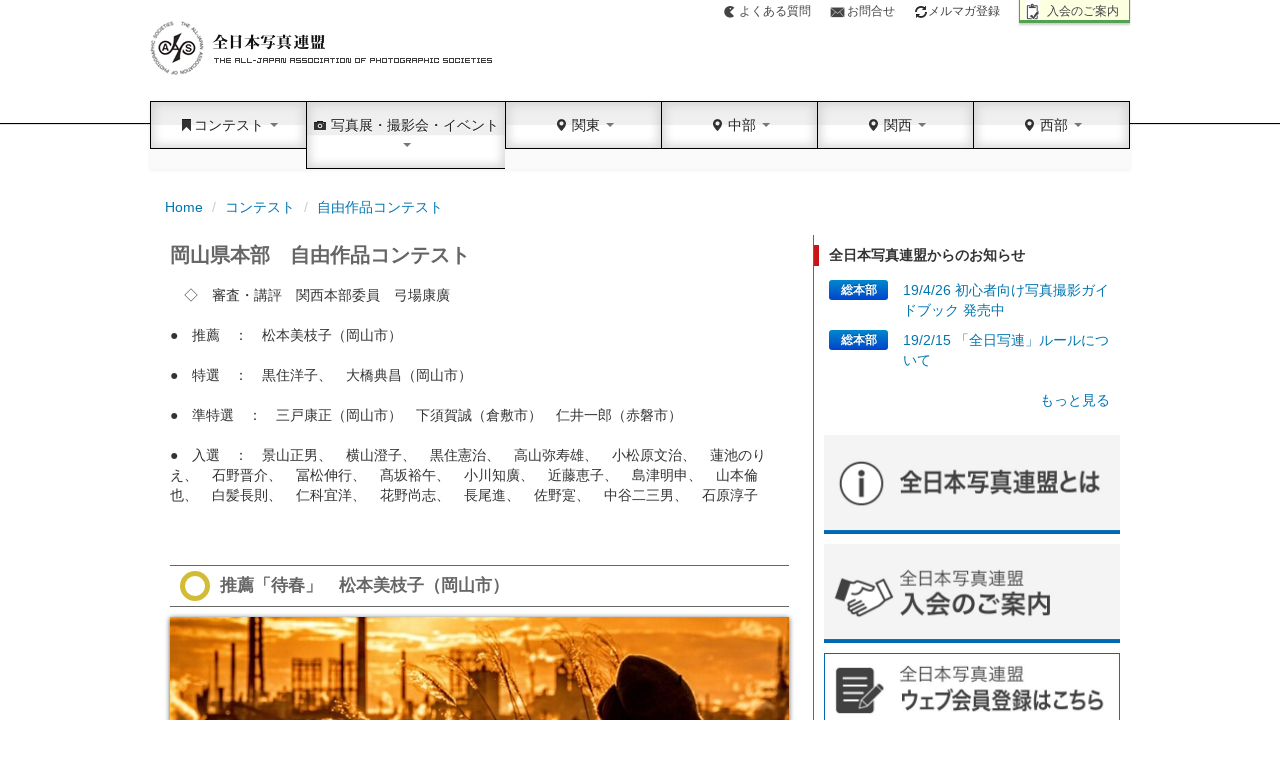

--- FILE ---
content_type: text/html; charset=UTF-8
request_url: https://www.photo-asahi.com/contest/239/866/result/981/
body_size: 8052
content:
<!DOCTYPE html>
<html lang="ja">
<head>
<meta http-equiv="Content-Type" content="text/html; charset=utf-8">
<meta name="Keywords" content="全日本写真連盟,国際写真サロン,全日本写真展,日本の自然,関東本部,関西本部,中部本部,西部本部">
<meta name="Description" content="朝日新聞社が後援する写真愛好家の組織。コンクールの情報や入賞作品を紹介。">


<link rel='canonical' href='https://www.photo-asahi.com/contest/239/866/result/981/'>
<title>岡山県本部　自由作品コンテスト - 岡山県本部　自由作品コンテスト | 全日本写真連盟</title>
<meta name="viewport" content="width=device-width, initial-scale=1.0,minimum-scale=1.0, user-scalable=yes">
<link href="/static/vendor/bootstrap/css/bootstrap.css" rel="stylesheet" media="screen">
<link href="/static/vendor/bootstrap/css/bootstrap-responsive.css" rel="stylesheet">
<link href="/static/vendor/bootstrap-lightbox/bootstrap-lightbox.css" rel="stylesheet">
<link href="/static/vendor/bxslider/css/bxslider.css" rel="stylesheet">
<link href="/static/css/style.css?1708582338" rel="stylesheet">


    <!-- HTML5 shim, for IE6-8 support of HTML5 elements -->
    <!--[if lt IE 9]>
      <script src="https://html5shim.googlecode.com/svn/trunk/html5.js"></script>
    <![endif]-->
    
    <!--[if lte IE 7]>
<link href="/static/css/ie.css" rel="stylesheet" type="text/css" />
<![endif]-->
    <script src="https://ajax.googleapis.com/ajax/libs/jquery/3.6.0/jquery.min.js"></script>
    <link href="https://cdnjs.cloudflare.com/ajax/libs/lightbox2/2.7.1/css/lightbox.css" rel="stylesheet">
<script src="https://cdnjs.cloudflare.com/ajax/libs/lightbox2/2.7.1/js/lightbox.min.js" type="text/javascript"></script>
    <script src="/static/vendor/lazyload/js/lazyload.min.js"></script>

    <script src="/static/vendor/jquery.touchSwipe/jquery.touchSwipe.min.js"></script>
<!-- Google tag (gtag.js) -->
<script async src="https://www.googletagmanager.com/gtag/js?id=G-5ZZERD7540"></script>
<script>
  window.dataLayer = window.dataLayer || [];
  function gtag(){dataLayer.push(arguments);}
  gtag('js', new Date());

  gtag('config', 'G-5ZZERD7540');
</script>
  </head>
  <body>

<div class="container">
<header>
<ul class="list_header">
<li class="q"><a href="/faq/">よくある質問</a></li>
<li class="inq"><a href="/contact/">お問合せ</a></li>
<li class="profile"><a href="https://nx57.asp.cuenote.jp/mypage/regist/bsTT3gsb3sbbTRSz" target="_blank"><i class="icon-refresh"></i>メルマガ登録</a></li>
<li class="apply"><a href="/inquiry/">入会のご案内</a></li>
</ul>

<h1><a href="/">全日本写真連盟</a></h1>
</header>


<div id="navbar" class="navbar">
      <div class="navbar-inner">
      <span class="brand"><a href="/"><img src="/static/img/logo_photoasahi_mini.png" alt=""></a></span>
          <a class="btn btn-navbar" data-toggle="collapse" data-target=".nav-collapse">
            <span class="icon-bar"></span>
            <span class="icon-bar"></span>
            <span class="icon-bar"></span>
          </a>
          
          
          <div class="nav-collapse collapse" id="nav-collapse-01">
            <ul class="nav">
            
            <li class="dropdown"><a href="javascript:void(0)" class="dropdown-toggle" data-toggle="dropdown"><i class="icon-bookmark"></i>コンテスト <b class="caret"></b></a>
            <ul class="dropdown-menu">
                    <li><a href="/contest/list/">コンテスト一覧</a></li>
                    <li><a href="/contest/entry/">コンテスト募集</a></li>
                    <li><a href="/contest/result/">コンテスト結果</a></li>
                    <li><a href="/contest/book/">作品集</a></li>
                    <li><a href="/contest/tour/">作品展示案内</a></li>
            </ul></li>
            
            <li class="dropdown menu_h2"><a href="javascript:void(0)" class="dropdown-toggle" data-toggle="dropdown"><i class="icon-camera"></i> 写真展・撮影会・イベント <b class="caret"></b></a>
<ul class="dropdown-menu">
                    <li><a href="/event/exhibition/">写真展</a></li>
                    <li><a href="/event/photosession/">撮影会</a></li>
                    <li><a href="/event/other/">イベント</a></li>
            </ul></li>
                
            <li class="dropdown"><a href="javascript:void(0)" class="dropdown-toggle" data-toggle="dropdown"><i class="icon-map-marker"></i> 関東 <b class="caret"></b></a>                        
<ul class="dropdown-menu">
                    <li><a href="/kanto/">関東</a></li>
                                          <li><a href="/hokkaido/">北海道</a></li>
                                          <li><a href="/aomori/">青森県</a></li>
                                          <li><a href="/iwate/">岩手県</a></li>
                                          <li><a href="/miyagi/">宮城県</a></li>
                                          <li><a href="/akita/">秋田県</a></li>
                                          <li><a href="/yamagata/">山形県</a></li>
                                          <li><a href="/fukushima/">福島県</a></li>
                                          <li><a href="/ibaraki/">茨城県</a></li>
                                          <li><a href="/tochigi/">栃木県</a></li>
                                          <li><a href="/gunma/">群馬県</a></li>
                                          <li><a href="/saitama/">埼玉県</a></li>
                                          <li><a href="/chiba/">千葉県</a></li>
                                          <li><a href="/tokyo/">東京都</a></li>
                                          <li><a href="/kanagawa/">神奈川県</a></li>
                                          <li><a href="/niigata/">新潟県</a></li>
                                          <li><a href="/yamanashi/">山梨県</a></li>
                                          <li><a href="/nagano/">長野県</a></li>
                                          <li><a href="/shizuoka/">静岡県</a></li>
                                                            </ul>
            </li>
            <li class="dropdown"><a href="javascript:void(0)" class="dropdown-toggle" data-toggle="dropdown"><i class="icon-map-marker"></i> 中部  <b class="caret"></b></a>                        
<ul class="dropdown-menu">
                    <li><a href="/chubu/">中部地域</a></li>
                                          <li><a href="/gifu/" >岐阜県</a></li>
                                          <li><a href="/aichi/" >愛知県</a></li>
                                          <li><a href="/mie/" >三重県</a></li>
                                                             
                    </ul>
                  </li>
            <li class="dropdown"><a href="javascript:void(0)" class="dropdown-toggle" data-toggle="dropdown"><i class="icon-map-marker"></i> 関西  <b class="caret"></b></a>                        
<ul class="dropdown-menu">
                    <li><a href="/kansai/">関西本部</a></li>
                                          <li><a href="/toyama/" >富山県</a></li>
                                          <li><a href="/ishikawa/" >石川県</a></li>
                                          <li><a href="/fukui/" >福井県</a></li>
                                          <li><a href="/shiga/" >滋賀県</a></li>
                                          <li><a href="/kyoto/" >京都府</a></li>
                                          <li><a href="/osaka/" >大阪府</a></li>
                                          <li><a href="/santan/" >三たん地方</a></li>
                                          <li><a href="/hyogo/" >兵庫県</a></li>
                                          <li><a href="/nara/" >奈良県</a></li>
                                          <li><a href="/wakayama/" >和歌山県</a></li>
                                          <li><a href="/tottori/" >鳥取県</a></li>
                                          <li><a href="/shimane/" >島根県</a></li>
                                          <li><a href="/okayama/" >岡山県</a></li>
                                          <li><a href="/bingo/" >備後地方</a></li>
                                          <li><a href="/hiroshima/" >広島県</a></li>
                                          <li><a href="/tokushima/" >徳島県</a></li>
                                          <li><a href="/kagawa/" >香川県</a></li>
                                          <li><a href="/ehime/" >愛媛県</a></li>
                                          <li><a href="/kochi/" >高知県</a></li>
                                                      
                    </ul>
                  </li>
            <li class="dropdown"><a href="javascript:void(0)" class="dropdown-toggle" data-toggle="dropdown"><i class="icon-map-marker"></i> 西部  <b class="caret"></b></a>                        
<ul class="dropdown-menu">
                    <li><a href="/seibu/">西部地域</a></li>
                                          <li><a href="/yamaguchi/" tabindex="-1">山口県</a></li>
                                          <li><a href="/fukuoka/" tabindex="-1">福岡県</a></li>
                                          <li><a href="/saga/" tabindex="-1">佐賀県</a></li>
                                          <li><a href="/nagasaki/" tabindex="-1">長崎県</a></li>
                                          <li><a href="/kumamoto/" tabindex="-1">熊本県</a></li>
                                          <li><a href="/oita/" tabindex="-1">大分県</a></li>
                                          <li><a href="/miyazaki/" tabindex="-1">宮崎県</a></li>
                                          <li><a href="/kagoshima/" tabindex="-1">鹿児島県</a></li>
                                          <li><a href="/okinawa/" tabindex="-1">沖縄県</a></li>
                                                         
                    </ul>
                  </li>
</ul>

          </div><!--/.nav-collapse -->
          
          
          
        </div>
      </div>
    </div><!-- header container end -->



<div class="container">
    
<ul class="breadcrumb">
    <li><a href="/">Home</a> 
      <span class="divider">/</span>
    </li>
  
      <li><a href="/contest/list/">コンテスト</a>  <span class="divider">/</span></li>
      <li><a href="/contest/239/">自由作品コンテスト</a> </li>
  </ul>
    <div class="container-fluid">
    <div id="leaf" class="row-fluid">
        <div class="span8 clearfix">

        <h2 class="t_main">岡山県本部　自由作品コンテスト</h2>

        <div class="clearfix">
                  </div>

        <p>
          ◇　審査・講評　関西本部委員　弓場康廣<br />
<br />
●　推薦　：　松本美枝子（岡山市）<br />
<br />
●　特選　：　黒住洋子、　大橋典昌（岡山市）<br />
<br />
●　準特選　：　三戸康正（岡山市）　下須賀誠（倉敷市）　仁井一郎（赤磐市）<br />
<br />
●　入選　：　景山正男、　横山澄子、　黒住憲治、　高山弥寿雄、　小松原文治、　蓮池のりえ、　石野晋介、　冨松伸行、　髙坂裕午、　小川知廣、　近藤恵子、　島津明申、　山本倫也、　白髪長則、　仁科宜洋、　花野尚志、　長尾進、　佐野寔、　中谷二三男、　石原淳子<br />
<br />
        </p>

      <h2 class="award"><span>&nbsp;</span>推薦「待春」　松本美枝子（岡山市）</h2>
    <div class="contest_mainphoto">
      <a href="72849.htm"><img src="/storage/2021/09/24/1645547108/t/716/500/d/7108.jpg"></a>
      <p class="photo-detail">肌寒い空気と心地よい母子の温もりが感じられます。 夕景、逆光によるラインライトが母子をくっきりと際立たせています。2人のいつもの散歩コースでしょうか。乳母車が母子の生活をうかがわせて効果的です。</p>
    </div>
    
  
      <h2 class="award"><span>&nbsp;</span>特選「出番前」　黒住洋子（岡山市）</h2>
    <div class="contest_mainphoto">
      <a href="72850.htm"><img src="/storage/2021/09/24/1645573308/t/738/500/d/3308.jpg"></a>
      <p class="photo-detail">鋭い朝の光の中、黙って草鞋の紐を結ぶ修験者に緊張感があります。一人だけ違う衣装の修験者の存在が画面を引き締めています。右下に見える竹、バックの神社の紋章が場所や行事の内容を想像させます。</p>
    </div>
      <h2 class="award"><span>&nbsp;</span>特選「鴨とカケッコ」　大橋典昌（岡山市）</h2>
    <div class="contest_mainphoto">
      <a href="72851.htm"><img src="/storage/2021/09/24/1646002697/t/656/500/d/2697.jpg"></a>
      <p class="photo-detail">少年の驚きを含んだ愛嬌のある笑顔とフォームが見るものに微笑みを誘います。少年がモノトーンのカモの群れの飛翔と重なることなく配置されており、シャッターチャンスを見事に捉えています。<br />
<br />
</p>
    </div>
    
  

  <h2 class="clear award"><span>&nbsp;</span>準特選</h2>
    <div class="photo2_area">
      <div class="contest_photo2 clearfix">
    
      <a href="72852.htm"><img src="/storage/2021/09/24/1646043701/t/214/150/d/3701.jpg"></a>
            <p class="photo-detail">
    「帰り道」　三戸康正（岡山市）            <br />
      夕景の大通りを捉えたすばらしいスナップショットです。夕陽を反射した路面とレール、急ぐ男性、路面電車、信号、車の屋根の反射、さらに車に隠れそうになる急ぎ足の2人。たくさんのものを捉えながらそれぞれが日常の夕方の喧噪を伝える働きをしています。      </p>
          </div>
      <div class="contest_photo2 clearfix">
    
      <a href="72853.htm"><img src="/storage/2021/09/24/1646088868/t/223/150/d/8868.jpg"></a>
            <p class="photo-detail">
    「走れ神輿」　下須賀 誠（倉敷市）            <br />
      祭りで一気に発揮されるエネルギーを感じます。神輿を抱え全力で走るそれぞれの男の表情、肢体の力強さをみごとに捉えています。ローアングルで神輿を中央より左に配した構図もすばらしい。祭りでしか見られない一瞬を切り取っています。      </p>
          </div>
      <div class="contest_photo2 clearfix">
    
      <a href="72854.htm"><img src="/storage/2021/09/24/1646119443/t/212/150/d/9443.jpg"></a>
            <p class="photo-detail">
    「私もあれ欲しいな！」　仁井一郎（赤磐市）            <br />
      友達の物に示す幼子の好奇心を見事に捉えています。一人だけ違った飲み物の子、意に介さぬ他の2人とともに、大人の誰もが経験してきた子供の世界を捉えており、共感を呼ぶ作品です。      </p>
          </div>
      
  </div>

  <h2 class="clear award"><span>&nbsp;</span>入選</h2>
    <div class="photo2_area">
      <div class="contest_photo2 clearfix">
    
      <a href="72855.htm"><img src="/storage/2021/09/24/1646142853/t/213/150/d/2853.jpg"></a>
            <p class="photo-detail">
    「わあ、氷だ・・・」　景山正男（岡山市）            <br />
            </p>
          </div>
      <div class="contest_photo2 clearfix">
    
      <a href="72856.htm"><img src="/storage/2021/09/24/1646174458/t/225/150/d/4458.jpg"></a>
            <p class="photo-detail">
    「女子会」　横山澄子（岡山市）            <br />
            </p>
          </div>
      <div class="contest_photo2 clearfix">
    
      <a href="72857.htm"><img src="/storage/2021/09/24/1646205080/t/225/150/d/5080.jpg"></a>
            <p class="photo-detail">
    「乱舞」　黒住憲治（岡山市）            <br />
            </p>
          </div>
      <div class="contest_photo2 clearfix">
    
      <a href="72858.htm"><img src="/storage/2021/09/24/1646235310/t/111/150/d/5310.jpg"></a>
            <p class="photo-detail">
    「小さな命」　髙山弥寿雄（岡山市）            <br />
            </p>
          </div>
      <div class="contest_photo2 clearfix">
    
      <a href="72859.htm"><img src="/storage/2021/09/24/1646251114/t/103/150/d/1114.jpg"></a>
            <p class="photo-detail">
    「妖艶」　小松原文治（岡山市）            <br />
            </p>
          </div>
      <div class="contest_photo2 clearfix">
    
      <a href="72860.htm"><img src="/storage/2021/09/24/1646281832/t/108/150/d/1832.jpg"></a>
            <p class="photo-detail">
    「希望」　蓮池のりえ（岡山市）            <br />
            </p>
          </div>
      <div class="contest_photo2 clearfix">
    
      <a href="72861.htm"><img src="/storage/2021/09/24/1646306725/t/258/150/d/6725.jpg"></a>
            <p class="photo-detail">
    「緊張の時」　石野晋介（岡山市）            <br />
            </p>
          </div>
      <div class="contest_photo2 clearfix">
    
      <a href="72862.htm"><img src="/storage/2021/09/24/1646331460/t/107/150/d/1460.jpg"></a>
            <p class="photo-detail">
    「故郷へ」　冨松伸行（岡山市）            <br />
            </p>
          </div>
      <div class="contest_photo2 clearfix">
    
      <a href="72863.htm"><img src="/storage/2021/09/24/1646362972/t/134/150/d/2972.jpg"></a>
            <p class="photo-detail">
    「チョット緊張」　小川知廣（倉敷市）            <br />
            </p>
          </div>
      <div class="contest_photo2 clearfix">
    
      <a href="72864.htm"><img src="/storage/2021/09/24/1646408792/t/150/150/d/8792.jpg"></a>
            <p class="photo-detail">
    「見つけた！」　近藤恵子（倉敷市）            <br />
            </p>
          </div>
      <div class="contest_photo2 clearfix">
    
      <a href="72865.htm"><img src="/storage/2021/09/24/1646438380/t/200/150/d/8380.jpg"></a>
            <p class="photo-detail">
    「雨かあ!」　島津明申（倉敷市）            <br />
            </p>
          </div>
      <div class="contest_photo2 clearfix">
    
      <a href="72866.htm"><img src="/storage/2021/09/24/1646464500/t/225/150/d/4500.jpg"></a>
            <p class="photo-detail">
    「あと少し」　山本倫也（倉敷市）            <br />
            </p>
          </div>
      <div class="contest_photo2 clearfix">
    
      <a href="72867.htm"><img src="/storage/2021/09/24/1646489422/t/221/150/d/9422.jpg"></a>
            <p class="photo-detail">
    「Madam Rose」　白髪長則（倉敷市）            <br />
            </p>
          </div>
      <div class="contest_photo2 clearfix">
    
      <a href="72868.htm"><img src="/storage/2021/09/24/1646511372/t/214/150/d/1372.jpg"></a>
            <p class="photo-detail">
    「大松明」　仁科宜洋（笠岡市）            <br />
            </p>
          </div>
      <div class="contest_photo2 clearfix">
    
      <a href="72869.htm"><img src="/storage/2021/09/24/1646549664/t/228/150/d/9664.jpg"></a>
            <p class="photo-detail">
    「市場の魚屋さん」　花野尚志（笠岡市）            <br />
            </p>
          </div>
      <div class="contest_photo2 clearfix">
    
      <a href="72870.htm"><img src="/storage/2021/09/24/1646355697/t/594/150/d/5697.jpg"></a>
            <p class="photo-detail">
    「廃車」　髙坂裕午（岡山市）            <br />
            </p>
          </div>
      <div class="contest_photo2 clearfix">
    
      <a href="72871.htm"><img src="/storage/2021/09/24/1646571490/t/100/150/d/1490.jpg"></a>
            <p class="photo-detail">
    「子狐」　長尾 進（浅口市）            <br />
            </p>
          </div>
      <div class="contest_photo2 clearfix">
    
      <a href="72872.htm"><img src="/storage/2021/09/24/1646595313/t/257/150/d/5313.jpg"></a>
            <p class="photo-detail">
    「祭りの男衆」　佐野 寔（玉野市）            <br />
            </p>
          </div>
      <div class="contest_photo2 clearfix">
    
      <a href="72873.htm"><img src="/storage/2021/09/24/1647027218/t/104/150/d/7218.jpg"></a>
            <p class="photo-detail">
    「僕の季節」　中谷二三男（備前市）            <br />
            </p>
          </div>
      <div class="contest_photo2 clearfix">
    
      <a href="72874.htm"><img src="/storage/2021/09/24/1647052637/t/207/150/d/2637.jpg"></a>
            <p class="photo-detail">
    「星に願いを」　石原淳子（赤磐市）            <br />
            </p>
          </div>
      
  </div>



</div><!-- span8 end -->


<div class="span4 line_l">


<h4>全日本写真連盟からのお知らせ</h4>
<dl class="list_local pb00">
  <dt class="btn-mini btn-primary">総本部</dt>
  <dd><a href="/honbu/info/1474/">19/4/26 初心者向け写真撮影ガイドブック 発売中</a></dd>
  <dt class="btn-mini btn-primary">総本部</dt>
  <dd><a href="/honbu/info/1464/">19/2/15 「全日写連」ルールについて</a></dd>
</dl>
<div class="align_r"><a href="/honbu/info/">もっと見る</a></div>
<a href="/inquiry/about.htm"><img class="mt25 ml10" src="/static/img/button/bnr_about.jpg" height="100" width="300" alt=""></a>

<div class="mt10">
<a href="/inquiry/"><img class="ml10" src="/static/img/button/bnr_join.jpg" height="100" width="300" alt=""></a>
</div>

<div class="mt10">
<a href="/membership/register/" target="_blank"><img class="ml10" src="/static/img/banner/internal/bnr_signup_202010_02.jpg?20201028" width="300" alt=""></a>
</div>



<div class="mt10">
<a href="https://www.youtube.com/c/%E5%85%A8%E6%97%A5%E6%9C%AC%E5%86%99%E7%9C%9F%E9%80%A3%E7%9B%9F%E3%83%81%E3%83%A3%E3%83%B3%E3%83%8D%E3%83%AB/videos?disable_polymer=true&itct=CBUQ8JMBGAEiEwiB1t_nx57sAhVHQ4UKHfVBCW8%3D&app=desktop" target="_blank"><img class="ml10" src="/static/img/banner/external/bnr_youtube.jpg" width="300" alt=""></a>
</div>

<div class="mt10">
<a href="/contact/?type=publish" target="_blank"><img class="ml10" src="/static/img/banner/internal/bnr_toukou_white.jpg" width="300" alt=""></a>
</div>

<div class="mt10">
<a href="https://www.facebook.com/photoasahi" target="_blank"><img class="ml10" src="/static/img/FB-FindUsOnFacebook-online-broadcast.gif" width="300" alt=""></a>
</div>

<div class="mt10">
<a href="https://www.epson.jp/katsuyou/photo/?fwlink=jptop_bnr_1" target="_blank"><img class="ml10" src="/static/img/banner/external/bnr_epson_300x75.jpg" height="75" width="300" alt="EPSON"></a>
</div>



<h4>English Information</h4>
<dl class="list_en">

  <dt>2022/08/01</dt>
  <dd><a href="/english/info/71/">About The All-Japan Association of Photographic Societies</a></dd>
</dl>

<div class="box_contact">
<img class="corner" src="/static/img/img_contact.gif" height="20" width="20" alt="">
<h5>contact</h5>
<p>〒104-8011<br>
東京都中央区築地5-3-2<br>
朝日新聞東京本社内　全日本写真連盟事務局<br>
TEL:03-5540-7413</p>
<div class="align_c"><a href="/contact/"><img src="/static/img/btn_inquiry.gif" height="39" width="208" alt=""></a></div>
</div>

</div><!-- span4 end -->
</div> <!-- /row-fluid -->
    </div> <!-- /container-fluid -->
</div> <!-- /container -->






      <footer>
<div id="footer">
    <div class="container">
<ul class="list_header">
<li><a href="/copyright/">&gt;著作権・リンクについて</a></li>
<li><a href="/privacy/">&gt;プライバシーポリシー</a></li>
<li><a href="/term/">&gt;利用規約</a></li>
<li><a href="/sitemap/">&gt;サイトマップ</a></li>
<li><a href="/contact/">&gt;お問い合わせ</a></li>
</ul>

<p>このネットワーク上でサービスされている写真・文字・図形情報には、すべて著作権があります。<br>
著作権者の承諾なしにダウンロードしたり、無断で他の電子メディアや印刷物に転載したりすることはできません。<br>
著作権、リンクに関しての詳細をお知りになりたい方には<a href="/copyright/" style="color: rgb(0, 118, 177);">こちら</a>に詳しい説明があります。</p>
<div class="footer_logo clearfix">
  <a href="http://canon.jp/" target="_blank"><img src="/storage/2024/01/17/1108063821/3821.jpg" alt="Canon" title="Canon"></a>
  <a href="https://www.epson.jp/katsuyou/photo/?fwlink=jptop_bnr_1" target="_blank"><img src="/storage/2013/03/28/1456553435/3435.jpg" alt="EPSON" title="EPSON"></a>
  <a href="http://fujifilm.jp/" target="_blank"><img src="/storage/2013/03/28/1457118055/8055.jpg" alt="FUJIFILM" title="FUJIFILM"></a>
  <a href="http://www.kenko-tokina.co.jp/" target="_blank"><img src="/storage/2024/01/24/1441202472/2472.jpg" alt="Kenko" title="Kenko"></a>
  <a href="https://www.nikon-image.com/" target="_blank"><img src="/storage/2024/01/30/1705224029/4029.jpg" alt="Nikon" title="Nikon"></a>
  <a href="http://www.sandisk.co.jp/" target="_blank"><img src="/storage/2025/06/02/1747117444/7444.jpg" alt="Sandisk" title="Sandisk"></a>
  <a href="https://www.shinrinbunka.com/" target="_blank"><img src="/storage/2024/01/24/1611228161/8161.jpg" alt="森林文化協会" title="森林文化協会"></a>
  <a href="https://www.sony.jp/" target="_blank"><img src="/storage/2024/01/30/1700448855/8855.jpg" alt="SONY" title="SONY"></a>
  <a href="http://www.asahi.com/" target="_blank"><img src="/storage/2024/01/16/1324063517/3517.jpg" alt="asahicom" title="asahicom"></a>
  <a href="http://dot.asahi.com/" target="_blank"><img src="/storage/2024/01/29/1227593249/3249.jpg" alt="dot" title="dot"></a>
</div>
</div>
    </div> <!-- /container -->
      </footer>





<script>


$("img").bind("contextmenu", function(){
  return false;
});

</script>


<script type="text/javascript">

  var _gaq = _gaq || [];
  _gaq.push(['_setAccount', 'UA-37265873-1']);
  _gaq.push(['_setDomainName', 'photo-asahi.com']);
  _gaq.push(['_trackPageview']);

  (function() {
    var ga = document.createElement('script'); ga.type = 'text/javascript'; ga.async = true;
    ga.src = ('https:' == document.location.protocol ? 'https://ssl' : 'http://www') + '.google-analytics.com/ga.js';
    var s = document.getElementsByTagName('script')[0]; s.parentNode.insertBefore(ga, s);
  })();

</script>

<script>
$(function() {
  $('.lazy-load').lazyload();
});
</script>


    <script src="/static/js/app/style.js"></script>
  </body>
</html>

--- FILE ---
content_type: text/css;charset=UTF-8
request_url: https://www.photo-asahi.com/static/css/style.css?1708582338
body_size: 8510
content:
body {
    background: #ffffff url(/static/img/bg_body.gif) repeat-x top left;
    font-family: 'ヒラギノ角ゴ Pro W3','Hiragino Kaku Gothic Pro', 'ＭＳ Ｐゴシック',sans-serif;
}
a {
    color: #0076b1;
}
a:visited {
    color: #002d65;
}
h1 {
    width: 345px;
    height: 55px;
    margin: 0 0 25px;
    text-indent: -9999px;
    background: url(/static/img/logo_photoasahi.gif) no-repeat top left;
}
h1 a {
    display: block;
    width: 345px;
    height: 55px;
}
h2 {
    margin-top: 40px;
    border-top: 1px solid #666666;
    border-bottom: 1px solid #666666;
    font-size: 120%;
    color: #666666;
}
h2 span {
    margin: 0 10px;
}

h3 {
    font-size: 120%;
}
h4 {
    padding-left: 10px;
    border-left: 5px solid #ca1517;
    font-size: 100%;
    line-height: 1.5;
}
.list_header {
    margin: 0;
    text-align: right;
}
.list_header li {
    display: inline;
    margin-left: 15px;
    padding: 7px 0 2px 17px;
    font-size: 85%;
}
.list_header li.q {background: url(/static/img/icon_top.gif) no-repeat top left;}
.list_header li.inq {background: url(/static/img/icon_top.gif) no-repeat 0 -30px;}
.list_header li.login {background: url(/static/img/icon_top.gif) no-repeat 0 -60px;}
.list_header li.apply {
    padding: 12px 10px 2px 27px;
    background:#fcffe0 url(/static/img/icon_top.gif) no-repeat 5px -85px;
    border-right: 1px solid #51a351;
    border-left: 1px solid #51a351;
    border-bottom: 3px solid #51a351;
    box-shadow: 0 2px 2px #cccccc;
    -moz-box-shadow: 0 2px 2px #cccccc;
    -webkit-box-shadow: 0 2px 2px #cccccc;
}
.list_header li.logout,.list_header li.profile,.list_header li.join {
    padding-left: 0;
}
.list_header li a {
    color: #444444;
}

#navbar {
    border-radius: 0;
}
#navbar .navbar-inner {
    padding: 0;
    border: 0;
    border-radius: 0;
    background-image: none;
    filter: none;
}
#navbar .navbar-inner .brand {
    display: none;
}
#navbar .navbar-inner li {
    width:155px; 
/*    width: 194px; */
    min-height: 45px;
    border-left: 1px solid #000000;
    border-top: 1px solid #000000;
    border-bottom: 1px solid #000000;
    -moz-box-shadow: 0 0 10px 3px rgba(200,200,200,0.7) inset;
    -webkit-box-shadow: 0 0 10px 3px rgba(200,200,200,0.7) inset;
    -o-box-shadow: 0 0 10px 3px rgba(200,200,200,0.7) inset;
    -ms-box-shadow: 0 0 10px 3px rgba(200,200,200,0.7) inset;
    box-shadow: 0 0 10px 3px rgba(200,200,200,0.7) inset;
    background: #efefef; /* Old browsers */
    background: -moz-linear-gradient(top,  #efefef 0%, #efefef 50%, #ffffff 51%, #ffffff 100%); /* FF3.6+ */
    background: -webkit-gradient(linear, left top, left bottom, color-stop(0%,#efefef), color-stop(50%,#efefef), color-stop(51%,#ffffff), color-stop(100%,#ffffff)); /* Chrome,Safari4+ */
    background: -webkit-linear-gradient(top,  #efefef 0%,#efefef 50%,#ffffff 51%,#ffffff 100%); /* Chrome10+,Safari5.1+ */
    background: -o-linear-gradient(top,  #efefef 0%,#efefef 50%,#ffffff 51%,#ffffff 100%); /* Opera 11.10+ */
    background: -ms-linear-gradient(top,  #efefef 0%,#efefef 50%,#ffffff 51%,#ffffff 100%); /* IE10+ */
    background: linear-gradient(to bottom,  #efefef 0%,#efefef 50%,#ffffff 51%,#ffffff 100%); /* W3C */
    filter: progid:DXImageTransform.Microsoft.gradient( startColorstr='#efefef', endColorstr='#ffffff',GradientType=0 ); /* IE6-9 */
    text-align: center;
}

#navbar .navbar-inner li a:hover {
    background-color: #e5e5e5;
    -moz-box-shadow: 0 0 10px 3px rgba(200,200,200,0.7) inset;
    -webkit-box-shadow: 0 0 10px 3px rgba(200,200,200,0.7) inset;
    -o-box-shadow: 0 0 10px 3px rgba(200,200,200,0.7) inset;
    -ms-box-shadow: 0 0 10px 3px rgba(200,200,200,0.7) inset;
    box-shadow: 0 0 10px 3px rgba(200,200,200,0.7) inset;
}

#navbar .navbar-inner li:last-child {
    width: 155px;
    border-right: 1px solid #000000;
}

#navbar .navbar-inner li.menu_h2 {
    width: 198px;
}
#navbar .navbar-inner li a {
    padding: 13px 0;
    color: #222222;
}
#navbar .navbar-inner li span {
    font-size: 9px;
    font-family: 'ヒラギノ角ゴ Pro W3','Hiragino Kaku Gothic Pro', 'ＭＳ Ｐゴシック',sans-serif;
}
#navbar .nav {
    margin: 0;
}

#navbar .dropdown-menu li {
    text-align: left;
    width: 100%;
    min-height: 25px;
    background: none;
    box-shadow: none;
    border: 0;
}
#navbar .dropdown-menu li a {
    font-family: 'ヒラギノ角ゴ Pro W3','Hiragino Kaku Gothic Pro', 'ＭＳ Ｐゴシック',sans-serif;
    padding: 5px 10px;
}

#navbar .dropdown-menu li a:hover,
#navbar .dropdown-menu li a:focus,
#navbar .dropdown-submenu li a:hover,
#navbar .dropdown-submenu li a:focus {
    background-image: none;
    background-color: #cccccc;
    box-shadow: none;
}

#navbar .dropdown-menu li:last-child {
    width: 100%;
    border: 0;
}
#navbar .dropdown-menu li.divider {
    height: 1px;
    min-height: 1px;
    border-bottom: 1px solid #e5e5e5;
}
#navbar .dropdown-submenu > a:after {
    display: none;
}
#navbar .dropdown-submenu > a:before {
    display: block;
    float: left;
    width: 0;
    height: 0;
    margin-top: 5px;
    margin-right: 5px;
    border-color: transparent;
    border-right-color: #cccccc;
    border-style: solid;
    border-width: 5px 5px 5px 0;
    content: " ";
}
#navbar .navbar-inner li.comingsoon a:after {
    content: "Coming soon";
    position: relative;
    top: 13px;
    padding: 2px 20px;
    margin-left: -130px;
    font-size: 85%;
    color: #ffffff;
    background-color: #999999\9;
    background-color: rgba(51,51,51,0.7);
    text-shadow: none;
}
.breadcrumb {
    margin: 0 0 10px;
    list-style: none;
    background-color: transparent;
}

/* LOG IN */
.form-login {
    background-color: #FFFFFF;
    border: 1px solid #E5E5E5;
    border-radius: 5px 5px 5px 5px;
    box-shadow: 0 1px 2px rgba(0, 0, 0, 0.05);
    margin: 0 auto 20px;
    max-width: 500px;
    padding: 19px 29px 29px;
}

.form-login .control-label {
    width: 100px;
}

.form-login .controls {
    margin-left: 120px;
}

/* REGISTER */
.form-register {
    background-color: #FFFFFF;
    border: 1px solid #E5E5E5;
    border-radius: 5px 5px 5px 5px;
    box-shadow: 0 1px 2px rgba(0, 0, 0, 0.05);
    margin: 0 auto 20px;
    max-width: 800px;
    padding: 19px 29px 29px;
}

.form-login th, .form-register th {
    padding-right: 10px;
    text-align: left;
    white-space: nowrap;
}

.form-login input[type="text"],     .form-register input[type="text"],
.form-login input[type="password"], .form-register input[type="password"] {
    font-size: 16px;
    height: auto;
    margin-bottom: 15px;
    padding: 7px 9px;
}
input, textarea, .uneditable-input {
    width: 275px;
}

.label_inline {
    display: inline;
    margin: 0 0 10px 10px;
}

.area_term {
    width: 100%;
    margin: 20px auto;
    height: 150px;
    overflow: auto;
    border: 1px solid #cccccc;
}
/* TOP PAGE */
.box_info {
    margin-top: 0px;
    background-color: #333333;
    background-color: #333333;
    background: rgba(0, 0, 0, 0.75);
    margin-top: 0px;
/*    position: absolute; */
    bottom: 0px;
    width: 100% !important;
}
.box_info p {
    color: #ffffff;
    padding: 2px 0px 2px 2px;
    margin:0px;
    font-size: 90%;
}
.box_info p.pull-right {
    padding: 0 15px;
}
.box_info a {
    color: #ffffff;
}
.box_info .title {
    background-color: #000000;
    font-weight: bold;
}

.box_news {
    margin-top: 25px;
    border-bottom: 1px dotted #000000;
}
.box_news img {
;  float: left;
    margin: 0 10px 15px 0;
}
.box_news h3 {
    margin: 0;
    font-size: 120%;
    line-height: 2.0;
}

.box_news_inner_img {
    float: left;
    margin-bottom: 15px; margin-right: 10px; height:150px; width:225px; display: flex;
    -webkit-box-pack: center;
    -ms-flex-pack: center;
    justify-content: center;
    -webkit-box-align: center;
}

.box_news .box_news_inner_img img {
    max-height:100%;
    display: block;
    margin: 0 auto;
    clear: both;
}


.box_photoshare {
    margin-top: 10px;
    padding: 8px;
    background-color: #333333;
}
.box_photoshare img {
    float: left;
    border-top: 1px solid #333333;
    border-bottom: 1px solid #333333;
    border-left: 1px solid #333333;
}

.box_photoshare p {
    clear: both;
    padding-top: 14px;
    color: #ffffff;
}
.box_photoshare a {
    color: #ffffff;
}

.box_contest .box_photo {
    float: left;
    width: 125px;
    margin: 0 10px;
}

.box_contest .box_photo p {
    margin-top: 10px;
}

.box_photo img {
    display:block;
    max-height:120px;
    max-height:80px;
    margin-left:auto;
    margin-right:auto;
}


.box_info img,
.box_news img,
.box_contest img,
.carousel-inner,
.topright_col img {
    box-shadow: 0 1px 5px rgba(0,0,0,0.7);
    -moz-box-shadow: 0 1px 5px rgba(0,0,0,0.7);
    -webkit-box-shadow: 0 1px 5px rgba(0,0,0,0.7);
}

.topright_col img {
    display:block;
    max-height:200px;
    margin-left:auto;
    margin-right:auto;
}


/* RIGHT COLUMN */
dl.list_local,dl.list_en {
    margin-left: 15px;
    padding-bottom: 25px;
}
.list_local dt,.list_en dt {
    clear: both;
    float: left;
    font-size: 85%;
    color: #ffffff;
    width: 4em;
    text-align: center;
}
.list_local dd {
    margin-bottom: 10px;
    padding-left: 4rem;
}
.list_en dt {
    padding-left: 15px;
    background: url(/static/img/icon_top.gif) no-repeat 0 -153px;
    color: #000000;
}
.list_en dd {
    margin-bottom: 10px;
    padding-left: 85px;
}

.box_contact {
    position: relative;
    margin: 0 0 25px 10px;
    padding: 15px;
    border: 1px solid #cccccc;
}
.box_contact .corner {
    position: absolute;
    top: -1px;
    right: -1px;
}
.box_contact h5 {
    margin: -5px 0 15px;
    font-size: 120%;
    color: #666666;
}
.line_l {
    margin-bottom: 15px;
    border-left: 1px solid #666666;
}
.line_pattern {
    height: 8px;
    margin: 0 0 40px 10px;
    background: url(/static/img/line_pattern.gif) repeat-x top left;
    border: 0;
}

#footer {
    padding: 15px 0 25px;
    background-color: #000000;
    border-top: 2px solid #cccccc;
    color :#ffffff;
}
#footer a {
    color: #ffffff;
}
#footer .footer_logo {
    margin: 20px;
    background-color: #ffffff;
}
#footer .footer_logo a {
    float: left;
    margin: 10px;
}

/* LEAF */
#leaf {
    padding-bottom: 30px;
}
#leaf h2.t_main {
    margin-top: 0;
    border: none;
    font-size: 140%;
    color: #666666;
}
#leaf h3 {
    clear: both;
    margin: 15px 0 0;
    font-size: 120%;
    line-height: 2.0;
}

#leaf p {
    text-indent: 1em;
}
#leaf #leaf_inner {
    clear: both;
}
#leaf #leaf_inner p a {
    font-weight: bold;
    text-decoration: underline;
}
#leaf #leaf_inner .left {
    float: left;
    width: 300px;
    margin: 0 15px 15px 0;
}
#leaf #leaf_inner .right {
    float: right;
    width: 300px;
    margin: 0 0 15px 15px;
}
#leaf #leaf_inner .left img,#leaf #leaf_inner .right img {
    width: 300px;
}
#leaf #leaf_inner .center {
    text-align: center;
    margin-bottom: 15px;
}

.sns_area ul {
    float: right;
    margin: 0;
}
.sns_area li {
    float: left;
    list-style-type: none;
    padding: 5px 0;
}

/* TABLE */
#leaf table,table.underline {
    width: 100%;
    font-size: 14px;
}
#leaf table {
    border: 1px solid #efefef;
}
#leaf table th,#leaf table td {
    padding: 10px;
}
#leaf table th {
    background-color: #efefef;
    border-bottom: 1px solid #ffffff;
}
#leaf table td {
    border-bottom: 1px solid #efefef;
}
.underline th {
    padding-right: 25px;
    font-weight: bold;
    text-align: left;
    vertical-align: middle;
    border-bottom: 1px solid #666666;
    white-space: nowrap;
}
.underline td {
    padding: 10px 0;
    vertical-align: top;
    border-bottom: 1px solid #666666;
}
/* light box */
.lightbox-content .lightbox-caption {
    background: none;
    top: 100%;
}

/* carousel */
#topcarousel {
    clear: both;
    padding-top: 20px;
}
.carousel-control,#topcarousel .carousel-control {
    position: absolute;
    top: 50%;
    left: 15px;
    width: 40px;
    height: 40px;
    margin-top: -20px;
    font-size: 100px;
    font-weight: 100;
    line-height: 30px;
    color: #333333;
    text-align: center;
    background-color: transparent;
    border: none;
    opacity: 0.7;
    filter: alpha(opacity=70);
}

/* carousel contest_result page */
#topcarousel .pagination,#myCarousel2 .pagination {
    margin: 5px 0;
}
/*
#topcarousel .carousel-control {
  top: 110%;
  left: 45%;
  }
#myCarousel2 .carousel-control {
  top: 103%;
  left: 45%;
  }

#topcarousel .carousel-control.navright,#myCarousel2 .carousel-control.navright {
  right: auto;
  left: 55%;
}
*/
#leaf .carousel-control:hover {
    color: #cccccc;
    text-decoration: none;
    opacity: 1.0;
    filter: alpha(opacity=100);
}
#leaf .carousel-control:focus,#leaf .carousel-control:visited {
    color: #333333;
    opacity: 0.7;
    filter: alpha(opacity=70);
}
.carousel-caption {
    position: absolute;
    right: 0;
    bottom: 0;
    left: 0;
    padding: 15px;
    background: #333333;
    background: rgba(0, 0, 0, 0.75);
}

.carousel-caption h4,
.carousel-caption p {
    line-height: 20px;
    color: #ffffff;
}

.carousel-caption h4 {
    margin: 0 0 5px;
}

.carousel-caption p {
    margin-bottom: 10px;
}
.carousel-indicators {
    position: absolute;
    right: 10px;
    top: 95%;
    z-index: 5;
    margin: 0;
    list-style: none;
}

.carousel-indicators .active {
    background-color: #ffffff;
}
.carousel-indicators li {
    display: block;
    float: left;
    width: 10px;
    height: 10px;
    margin-left: 5px;
    text-indent: -999px;
    background-color: #ccc;
    background-color: rgba(255, 255, 255, 0.25);
    border-radius: 5px;
}

.thumb img {
    max-height: 125px;
    max-width: 125px;
    box-shadow: 0 1px 5px rgba(0,0,0,0.7);
    -moz-box-shadow: 0 1px 5px rgba(0,0,0,0.7);
    -webkit-box-shadow: 0 1px 5px rgba(0,0,0,0.7);
}
.thumb .thumb_photoarea {
    display:table-cell;
    width: 140px;
    height: 125px;
    margin: 0 10px;
    text-align: center;
    vertical-align:middle;
    layout-grid-line:125px;
}
.thumb .thumb_photoarea img{
    cursor:pointer;
}
.thumb .thumb_photoarea:first-child  {
    padding-left: 30px;
}
#myCarousel2 .carousel-inner,.thumb {
    box-shadow: none;
}
#myCarousel2 .carousel-inner img {
    margin: 0 auto;
    max-height: 415px;
    box-shadow: 0 1px 5px rgba(0,0,0,0.7);
    -moz-box-shadow: 0 1px 5px rgba(0,0,0,0.7);
    -webkit-box-shadow: 0 1px 5px rgba(0,0,0,0.7);
    cursor: pointer;
}

.carousel-phototitle {
    position: abosolute;
    top: 0;
}

.photo-detail {
    line-height: 2.0;
    text-align: left;
    margin: 30px 0;
}

/* contest */
.award {
    /*padding-left: 25px;
    background: url(/static/img/icon_top.gif) no-repeat 0 -175px;*/

}

.award span {
    display: block;
    width: 20px;
    height: 20px;
    float: left;
    margin-top: 5px;
    border: 5px solid #D2BB35;
    border-radius: 35px;
    -moz-border-radius: 35px;
    -webkit-border-radius: 35px;
}


.contest_mainphoto img,.contest_photo2 img,.contest_photo3 img {
    box-shadow: 0 1px 5px rgba(0,0,0,0.7);
    -moz-box-shadow: 0 1px 5px rgba(0,0,0,0.7);
    -webkit-box-shadow: 0 1px 5px rgba(0,0,0,0.7);
}

.contest_mainphoto {
    margin-bottom: 10px;
    text-align: center;
}
.contest_mainphoto img {
    /* max-height: 300px; */
    max-height: 500px;
}

.contest_photo2 {
    width: 300px;
    float: left;
    margin: 0 4px 15px;
    text-align: center;
}
.contest_photo2:nth-child(odd) {
    clear: both;
}

.contest_photo2 img {
    max-height: 150px;
}

.contest_photo2 p {
    text-align: left;
    width: 300px;
    white-space: nowrap;
    overflow: hidden;
    text-overflow: ellipsis;
    -webkit-text-overflow: ellipsis;
    -o-text-overflow: ellipsis;
}
.contest_photo3 a {
    width: 200px;
    height: 150px;
    float: left;
    margin: 0 3px 10px;
    text-align: center;
    overflow: hidden;
}
.contest_photo3 img {
    /*height: 145px;
    max-width: 190px;*/
    height: auto;
    width: auto;
}

.column3 .span4 {
    margin: 0 6px 25px;
}

.map_japan {
    padding: 15px;
    margin: 0 !important;
    background-color: #efefef;
    border: 1px solid #cccccc;
    text-align: center;
}
.map_japan table {
    margin: 0 auto;
    width: 90%;
    table-layout: fixed;
}
#leaf .map_japan table th,#leaf .map_japan table td {
    border-bottom: none;
    padding: 1px;
}
.map_japan .btn-mini {
    padding: 5px;
    font-size: 14px;
    font-weight: bold;
}
.map_japan .hx2 {
    padding: 2em 0;
}
.map_japan .wx1 {
    width: 50%;
    margin: 0 auto;
}
.map_japan table.localbtn4 {
    width: 100%;
    border: 3px solid #cccccc;
    background-color: #ffffff;
}
.map_japan .btn-mini,.map_japan {
    border: 1px solid #ffffff;
    box-shadow: 0 0 3px rgba(0, 0, 0, 0.2);
    -moz-box-shadow: 0 0 3px rgba(0, 0, 0, 0.2);
    -webkit-box-shadow: 0 0 3px rgba(0, 0, 0, 0.2);
}
.map_japan a:hover {
    text-decoration: none;
}
.map_japan a:hover .btn-primary {
    color: #ffffff;
    text-shadow: 0 -1px 0 rgba(0, 0, 0, 0.25);
    background-color: #006dcc;
    background-image: -moz-linear-gradient(top, #0088cc, #0044cc);
    background-image: -webkit-gradient(linear, 0 0, 0 100%, from(#0044cc), to(#0088cc));
    background-image: -webkit-linear-gradient(top, #0044cc, #0088cc);
    background-image: -o-linear-gradient(top, #0044cc, #0088cc);
    background-image: linear-gradient(to bottom, #0044cc, #0088cc);
    background-repeat: repeat-x;
    filter: progid:DXImageTransform.Microsoft.gradient(startColorstr='#0044cc', endColorstr='#0088cc', GradientType=0);
    filter: progid:DXImageTransform.Microsoft.gradient(enabled=false);
}
.map_japan a:hover .btn-purple {
    color: #ffffff;
    text-shadow: 0 -1px 0 rgba(0, 0, 0, 0.25);
    background-color: #c00099;
    background-image: -moz-linear-gradient(top, #c00099, #9a007b);
    background-image: -webkit-gradient(linear, 0 0, 0 100%, from(#9a007b), to(#c00099));
    background-image: -webkit-linear-gradient(top, #9a007b, #c00099);
    background-image: -o-linear-gradient(top, #9a007b, #c00099);
    background-image: linear-gradient(to bottom, #9a007b, #c00099);
    background-repeat: repeat-x;
    filter: progid:DXImageTransform.Microsoft.gradient(startColorstr='#9a007b', endColorstr='#c00099', GradientType=0);
    filter: progid:DXImageTransform.Microsoft.gradient(enabled=false);
}
.map_japan a:hover .btn-success {
    color: #ffffff;
    text-shadow: 0 -1px 0 rgba(0, 0, 0, 0.25);
    background-color: #5bb75b;
    background-image: -moz-linear-gradient(top, #51a351, #62c462);
    background-image: -webkit-gradient(linear, 0 0, 0 100%, from(#51a351), to(#62c462));
    background-image: -webkit-linear-gradient(top, #51a351, #62c462);
    background-image: -o-linear-gradient(top, #51a351, #62c462);
    background-image: linear-gradient(to bottom, #51a351, #62c462);
    background-repeat: repeat-x;
    filter: progid:DXImageTransform.Microsoft.gradient(startColorstr='#ff62c462', endColorstr='#ff51a351', GradientType=0);
    filter: progid:DXImageTransform.Microsoft.gradient(enabled=false);
}
.map_japan a:hover .btn-warning {
    color: #ffffff;
    text-shadow: 0 -1px 0 rgba(0, 0, 0, 0.25);
    background-color: #faa732;
    background-image: -moz-linear-gradient(top, #f89406, #fbb450);
    background-image: -webkit-gradient(linear, 0 0, 0 100%, from(#f89406), to(#fbb450));
    background-image: -webkit-linear-gradient(top, #f89406, #fbb450);
    background-image: -o-linear-gradient(top, #f89406, #fbb450);
    background-image: linear-gradient(to bottom, #f89406, #fbb450);
    background-repeat: repeat-x;
    filter: progid:DXImageTransform.Microsoft.gradient(startColorstr='#f89406', endColorstr='#fbb450', GradientType=0);
    filter: progid:DXImageTransform.Microsoft.gradient(enabled=false);
}
.contest_show {
    margin: 0 0 25px !important;
    padding-bottom: 20px;
    box-shadow: 0 -1px 3px #eeeeee;
    border: 1px solid #cccccc;
}
.contest_show h3 {
    margin: 0 10px !important;
}
.contest_show img {
    width: 80px;

}

.up{
    position: relative;
    top: -30px;
    left: 50%;
    z-index: 50;
    width:0;
    height:0;
    border: 16px solid transparent;
    border-bottom-color: #ffffff;
}

/* PAGENATION */
.pagination {
    clear: both;
}

/* LIST */
.list_num li {
    list-style-type: decimal;
    margin-bottom: 15px;
    line-height: 1.5;
}

.list_redarrow li {
    padding-right: 20px;
    background: url(/static/img/icon_top.gif) no-repeat 100% -125px;
    list-style-type: none;
}

.list_row li {
    float: left;
    margin-right: 30px;
    white-space: nowrap;
    line-height: 2.5;
}


/* TEXT */
.more {
    float: right;
    padding-right: 20px;
    background: url(/static/img/icon_top.gif) no-repeat 100% -125px;
}

.txt_s {
    font-size: 12px;
}
.txt_m {font-size: 120%; font-weight: bold;}
.txt_l {font-size: 140%; font-weight: bold;}

.event_date {
    display: table-cell;
    padding: 0 5px;
    vertical-align: middle;
}
/* ALIGN FLOAT */
.align_r { text-align: right; }
.align_c { text-align: center; }
.float_l { float: left; }
.pt00 { padding-top: 0 !important; }
.pt05 { padding-top: 5px !important; }
.pt10 { padding-top: 10px !important; }
.pt15 { padding-top: 15px !important; }
.pt20 { padding-top: 20px !important; }
.pt25 { padding-top: 25px !important; }
.pt30 { padding-top: 30px !important; }
.pb00 { padding-bottom: 0 !important; }
.pb05 { padding-bottom: 5px !important; }
.pb10 { padding-bottom: 10px !important; }
.pb15 { padding-bottom: 15px !important; }
.pb20 { padding-bottom: 20px !important; }
.pb25 { padding-bottom: 25px !important; }
.pb30 { padding-bottom: 30px !important; }
.mt00 { margin-top: 0 !important; }
.mt05 { margin-top: 5px !important; }
.mt10 { margin-top: 10px !important; }
.mt15 { margin-top: 15px !important; }
.mt20 { margin-top: 20px !important; }
.mt25 { margin-top: 25px !important; }
.mt30 { margin-top: 30px !important; }
.mb00 { margin-bottom: 0 !important; }
.mb05 { margin-bottom: 5px !important; }
.mb10 { margin-bottom: 10px !important; }
.mb15 { margin-bottom: 15px !important; }
.mb20 { margin-bottom: 20px !important; }
.mb25 { margin-bottom: 25px !important; }
.mb30 { margin-bottom: 30px !important; }
.ml10 { margin-left: 10px !important; }
.bold { font-weight:bold; }
.clear {clear: both;}
.noclear {clear: none !important;}


/* BUTTON */
.btn {
    border-color: #c5c5c5;
    border-color: rgba(0, 0, 0, 0.15) rgba(0, 0, 0, 0.15) rgba(0, 0, 0, 0.25);
}

.btn_dl,.btn_apply {
    display: block;
    height: 45px;
    width: 70%;
    margin: 25px auto 0;
    text-align: center;
    color: #ffffff;
    font-size: 140%;
    line-height: 2.3;
    border-radius: 5px;
    -moz-border-radius: 5px;
    -webkit-border-radius: 5px;
    -ms-border-radius: 5px;
    background: url(/static/img/btn_sprite.gif) right top no-repeat;
}
.btn_apply {background-position: right bottom;}
.btn_dl:hover {background-position: -88px top;}
.btn_apply:hover {background-position: -88px bottom;}

.btn-purple {
    color: #ffffff;
    text-shadow: 0 -1px 0 rgba(0, 0, 0, 0.25);
    background-color: #c00099;
    background-image: -moz-linear-gradient(top, #c00099, #9a007b);
    background-image: -webkit-gradient(linear, 0 0, 0 100%, from(#c00099), to(#9a007b));
    background-image: -webkit-linear-gradient(top, #c00099, #9a007b);
    background-image: -o-linear-gradient(top, #c00099, #9a007b);
    background-image: linear-gradient(to bottom, #c00099, #9a007b);
    background-repeat: repeat-x;
    border-color: #9a007b #9a007b #c00099;
    border-color: rgba(0, 0, 0, 0.1) rgba(0, 0, 0, 0.1) rgba(0, 0, 0, 0.25);
    filter: progid:DXImageTransform.Microsoft.gradient(startColorstr='#c00099', endColorstr='#9a007b', GradientType=0);
    filter: progid:DXImageTransform.Microsoft.gradient(enabled=false);
}

/* DIFF RESPONSIVE */
.container,
.navbar-static-top .container,
.navbar-fixed-top .container,
.navbar-fixed-bottom .container {
    width: 980px;
}
.span12 {
    width: 940px;
}

.span11 {
    width: 860px;
}

.span10 {
    width: 780px;
}

.span9 {
    width: 700px;
}

.span8 {
    width: 620px;
}

.span7 {
    width: 540px;
}

.span6 {
    width: 460px;
}

.span5 {
    width: 380px;
}

.span4 {
    width: 300px;
}

.span3 {
    width: 220px;
}

.span2 {
    width: 140px;
}

.dropdown-submenu.pull-left > .dropdown-menu {
    margin-left: 15px;
}

.dropdown-submenu.pull-left > .dropdown-menu:not(:target) {
    margin-left: 10px\9;
}
.dropdown-menu:not(:target) {
    width: 165px\9;
}

legend a.side-link {
    margin-left: 20px;
    font-size: 14px;
    color: #0076b1;
    text-decoration: underline;
}
@media (max-width: 768px) {
  legend a.side-link {
    margin-left: 0px !important;
    display:block;
  }
}

@media (min-width: 768px) and (max-width: 1023px) {
    .container,
    .navbar-static-top .container,
    .navbar-fixed-top .container,
    .navbar-fixed-bottom .container {
        width: 724px;
    }
    .span12 {
        width: 724px;
    }
    .span11 {
        width: 662px;
    }
    .span10 {
        width: 600px;
    }
    .span9 {
        width: 538px;
    }
    .span8 {
        width: 350px !important;
    }
    .span7 {
        width: 414px;
    }
    .span6 {
        width: 352px;
    }
    .span5 {
        width: 290px;
    }
    .span4 {
        width: 300px !important;
    }
    .span3 {
        width: 166px;
    }
    .span2 {
        width: 104px;
    }
    .span1 {
        width: 42px;
    }
    .navbar .btn-navbar {
        display: none;
    }
    .nav-collapse.collapse {
        height: auto !important;
        overflow: visible !important;
    }
    .nav-collapse .nav > li > a {
        font-weight: normal;
    }
    .navbar .nav > li {
        float: left;
    }
    #navbar .navbar-inner li {
        width: 119px;
    }
    #navbar .navbar-inner li.menu_h2 {
        width: 119px;
    }
    #navbar .navbar-inner li:last-child {
        width: 119px;
    }
    #navbar .navbar-inner li span {
        display: none;
    }

    #navbar .navbar-inner li.comingsoon a:after {
        padding: 2px 10px;
        margin-left: -110px;
    }

    #navbar .dropdown-submenu > a:before {
        display: none;
    }

    .nav-collapse .dropdown-menu {
        position: absolute !important;
        top: 100%!important !important;
        left: 0!important !important;
        z-index: 1000!important !important;
        float: left !important;
        min-width: 160px !important;
        padding: 5px 0 !important;
        margin: 2px 0 0 !important;
        list-style: none !important;
        background-color: #ffffff !important;
        border: 1px solid #ccc !important;
        border: 1px solid rgba(0, 0, 0, 0.2) !important;
        -webkit-border-radius: 6px !important;
        -moz-border-radius: 6px !important;
        border-radius: 6px !important;
        -webkit-box-shadow: 0 5px 10px rgba(0, 0, 0, 0.2) !important;
        -moz-box-shadow: 0 5px 10px rgba(0, 0, 0, 0.2) !important;
        box-shadow: 0 5px 10px rgba(0, 0, 0, 0.2) !important;
        -webkit-background-clip: padding-box !important;
        -moz-background-clip: padding !important;
        background-clip: padding-box !important;
    }

    #navbar .dropdown-menu li {
        text-align: left;
        width: 100%;
        min-height: 25px;
        background: none;
        box-shadow: none;
        border: 0;
    }
    #navbar .dropdown-menu li a {
        font-weight: normal;
    }
    .dropdown-submenu.pull-left > .dropdown-menu {
        left: -92%;
        top: 0;
        margin-left: 10px;
        margin-top: -4px;
        -webkit-border-radius: 6px 0 6px 6px;
        -moz-border-radius: 6px 0 6px 6px;
        border-radius: 6px 0 6px 6px;
    }

    .dropdown-submenu.pull-left > .dropdown-menu:not(:target) {
        margin-left: -10px\9 !important;
    }

    .navbar .nav > li > .dropdown-menu:before {
        position: absolute;
        top: -7px;
        left: 9px;
        display: inline-block;
        border-right: 7px solid transparent;
        border-bottom: 7px solid #ccc;
        border-left: 7px solid transparent;
        border-bottom-color: rgba(0, 0, 0, 0.2);
        content: '';
    }
    .navbar .nav > li > .dropdown-menu:after {
        position: absolute;
        top: -6px;
        left: 10px;
        display: inline-block;
        border-right: 6px solid transparent;
        border-bottom: 6px solid #ffffff;
        border-left: 6px solid transparent;
        content: '';
    }
    #navbar .dropdown-menu li:last-child {
        width: 100% !important;
    }



    .top_photoarea .span8,.top_photoarea .span4 {
        width: 100% !important;
    }
    .top_photoarea .span4 {
        margin-left: 0 !important;
    }
    #topcarousel {
        display: none;
    }
    .box_photoshare {
        padding: 3px;
    }
    .box_contest .box_photo {
        float: left;
        width: 125px;
        margin: 0 23px;
    }
    .box_contest .box_photo:nth-child(odd) {
        clear: both;
    }
    .box_contest img .box_photo img {
        ;max-width: 125px;
        ;max-height: 125px;
    }
    .topright_col div {
        width: 48%;
        float: left;
        position: relative;
    }

    .topright_col img {
        display:block;
        max-height:100px;
        margin-left:auto;
        margin-right:auto;
    }


.topright_col box_info {
    bottom: 0px;
    left: 0px;
}

.topright_col div:last-child {
    float: right;
}

#leaf p {
    clear: none;
}
.column3 div.span4:nth-child(even) {
    clear: both;
}
.more {
    float: none;
    text-align: right;
}
.btn_dl, .btn_apply {
    display: block;
    height: auto;
    width: 100%;
    margin: 25px 10px;
    font-size: 100%;
    background: none;
    background-color: #cccccc;
}
.btn_dl:hover, .btn_apply:hover {
    background-color: #a10000;
    color: #ffffff;
}
}

@media (max-width: 767px) {
    body {
        background: none;
    }
    h1 {
        display: none;
    }
    .container {
        width: auto;
    }
    input, textarea, .uneditable-input {
        width: auto;
    }
    .list_header li {
        margin-left: 5px;
        padding: 7px 0 2px 10px;
        background-image: none !important;
    }
    .list_header li i {
        display: none;
    }
    .list_header li.apply {
        padding: 12px 10px 2px 10px;
    }
    #navbar .navbar-inner {
        margin-top: 15px;
        background-color: #ffffff;
        background-image: none;
        border: 1px solid #d4d4d4;
        -webkit-border-radius: 4px;
        -moz-border-radius: 4px;
        border-radius: 4px;
        -webkit-box-shadow: 0 1px 4px rgba(0, 0, 0, 0.065);
        -moz-box-shadow: 0 1px 4px rgba(0, 0, 0, 0.065);
    }


    #navbar .navbar-inner li.menu_h2 {
        width: auto;
    }

    #navbar .navbar-inner .brand {
        display: block;
        float: left;
        font-size: 0;
        margin-left: 0;
        padding: 0;
    }
    #navbar .navbar-inner li,#navbar .navbar-inner li:last-child {
        width: auto;
        margin: 5px 10px;
        background-color: #fafafa;
        background-image: -moz-linear-gradient(top, #ffffff, #f2f2f2);
        background-image: -webkit-gradient(linear, 0 0, 0 100%, from(#ffffff), to(#f2f2f2));
        background-image: -webkit-linear-gradient(top, #ffffff, #f2f2f2);
        background-image: -o-linear-gradient(top, #ffffff, #f2f2f2);
        background-image: linear-gradient(to bottom, #ffffff, #f2f2f2);
        background-repeat: repeat-x;
        border: 1px solid #d4d4d4;
        -webkit-border-radius: 4px;
        -moz-border-radius: 4px;
        border-radius: 4px;
        box-shadow: none;
        -webkit-box-shadow: none;
        -moz-box-shadow: none;
    }

    #navbar .dropdown-submenu > a:before {
        display: none;
    }

    .dropdown-menu:not(:target) {
        width: auto\9;
    }

    .topright_col div {
        width: 48%;
        float: left;
    }
    .topright_col div:last-child {
        float: right;
    }

    .topright_col img {
        display:block;
        max-height:100px;
        margin-left:auto;
        margin-right:auto;
    }

    .carousel-caption p,.topright_col .box_info {
        display: none;
    }

    .box_photoshare {
        margin-top: 10px;
        padding: 18px;
        background-color: #333333;
    }
    .box_contest .box_photo {
        float: left;
        width: 125px;
        margin: 0 12px;
    }
    #topcarousel {
        display: none;
    }

    #leaf p {
        clear: none;
    }

    .more {
        float: none;
        text-align: right;
    }
}



@media (max-width: 640px) {
    h3,p {
        line-height: 1.5 !important;
        letter-spacing: 0.1;
    }

    .list_header li {
        /*display: block;*/ /* by t */
        padding: 5px 0;
        list-style-type: none;
        text-align: left;
    }

    .form-login .controls {
        margin-left: 0 !important;
    }

    /* by t */
    .list_header li:last-child {
        display: inline-block;
        padding-top: 0px;
    }

    .list_header li.apply {
        border-top: 1px solid #51a351;
    }

    .contest_photo2,.contest_photo3 a {
        float: none;
        margin: 0 auto;
        display: block;
    }

    .list_redarrow li {
        background: none;
    }
    .btn_dl, .btn_apply {
        display: block;
        height: auto;
        width: 100%;
        margin: 25px 10px;
        font-size: 100%;
        background: none;
        background-color: #cccccc;
    }
    .btn_dl:hover, .btn_apply:hover {
        background-color: #a10000;
        color: #ffffff;
    }
}

@media (max-width: 320px) {
    body {
        /* font-size: 120%; */ /* by t */
        line-height: 1.5;
        letter-spacing: 0.1em;
    }

    #navbar .navbar-inner .brand {
        width: 80%;
    }

    .carousel-caption p {
        white-space: nowrap;
        overflow: hidden;
        text-overflow: ellipsis;
        -webkit-text-overflow: ellipsis;
        -o-text-overflow: ellipsis;
    }

    .box_news .muted {
        clear: both;
    }

    .map_japan {
        padding: 0;
    }

    #leaf .map_japan table th, #leaf .map_japan table td {
        font-size: 70%;
    }

    .box_contest {
        width: 100%;
    }

    .box_contest .box_photo {
        float: none;
        margin: 0 auto;
    }

    .form-register .controls textarea {
        width: 100%;
    }

    .form-horizontal .controls {
        margin-left: 0;
    }

    .form-login .controls {
        margin-left: 0;
    }

    /* by t */
    .form-horizontal {
        max-width: 280px;
    }

    .form-horizontal fieldset {
        max-width: 220px;
    }

    #leaf #leaf_inner .right, #leaf #leaf_inner .left {
        float: none;
        max-width: 260px;
        margin: 0 0 15px 10px;
    }

    .event_date {
        padding: 0;
    }

    .txt_l {
        font-size: none;
    }
}

.carousel-inner img {
    margin: 0 auto;
}
.item-hidden {
    visibility: hidden !important; 
}